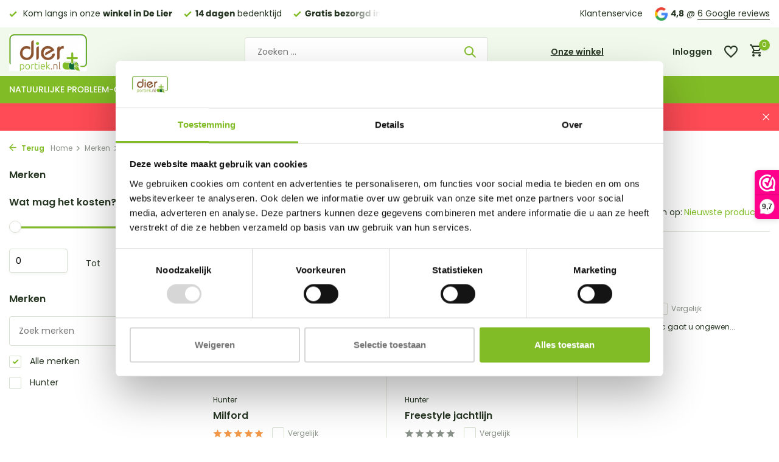

--- FILE ---
content_type: text/html;charset=utf-8
request_url: https://www.dierportiek.nl/brands/hunter/
body_size: 13568
content:
<!DOCTYPE html>
<html lang="nl">
  <head>
        <meta charset="utf-8"/>
<!-- [START] 'blocks/head.rain' -->
<!--

  (c) 2008-2026 Lightspeed Netherlands B.V.
  http://www.lightspeedhq.com
  Generated: 22-01-2026 @ 17:13:17

-->
<link rel="canonical" href="https://www.dierportiek.nl/brands/hunter/"/>
<link rel="alternate" href="https://www.dierportiek.nl/index.rss" type="application/rss+xml" title="Nieuwe producten"/>
<meta name="robots" content="noodp,noydir"/>
<meta name="google-site-verification" content="d_Dl5G4PGsgo45pj25c6LDtU7xis-R93hxTDlpSQ4nI"/>
<meta property="og:url" content="https://www.dierportiek.nl/brands/hunter/?source=facebook"/>
<meta property="og:site_name" content="dierportiek"/>
<meta property="og:title" content="Hunter"/>
<meta property="og:description" content="Dierportiek.nl is een webshop voor de echte dierenliefhebber. Natuurlijke producten zijn in onze webshop heel belangrijk, maar ook de gewone en meer bijzondere"/>
<script>
<!-- Global site tag (gtag.js) - Google Ads: 941772716 -->
<script async src="https://www.googletagmanager.com/gtag/js?id=AW-941772716"></script>
<script>
    window.dataLayer = window.dataLayer || [];
    function gtag(){dataLayer.push(arguments);}
    gtag('js', new Date());

    gtag('config', 'AW-941772716');
</script>

</script>
<script src="https://app.dmws.plus/shop-assets/73971/dmws-plus-loader.js?id=40a45faa5923d57890a1dd8f8d5a9e34"></script>
<script>
  window.dataLayer = window.dataLayer || [];
    function gtag(){dataLayer.push(arguments);}
    gtag('js', new Date());

    gtag('config', 'AW-941772716',
{'allow_enhanced_conversions':true});
</script>
<script src="https://www.googletagmanager.com/gtag/js?id=AW-941772716"></script>
<!--[if lt IE 9]>
<script src="https://cdn.webshopapp.com/assets/html5shiv.js?2025-02-20"></script>
<![endif]-->
<!-- [END] 'blocks/head.rain' -->
    <title>Hunter - dierportiek</title>
    <meta name="description" content="Dierportiek.nl is een webshop voor de echte dierenliefhebber. Natuurlijke producten zijn in onze webshop heel belangrijk, maar ook de gewone en meer bijzondere" />
    <meta name="keywords" content="Hunter, huisdierproducten, Frama, Puur, Pett, Animal Nature, Discus De Lier, Dierportiek, Scruffs" />
    <meta http-equiv="X-UA-Compatible" content="IE=edge">
    <meta name="viewport" content="width=device-width, initial-scale=1.0, maximum-scale=5.0, user-scalable=no">
    <meta name="apple-mobile-web-app-capable" content="yes">
    <meta name="apple-mobile-web-app-status-bar-style" content="black">

    <link rel="shortcut icon" href="https://cdn.webshopapp.com/shops/73971/themes/180381/assets/favicon.ico?20260106170710" type="image/x-icon" />
    <link rel="preconnect" href="https://fonts.gstatic.com" />
    <link rel="dns-prefetch" href="https://fonts.gstatic.com">
    <link rel="preconnect" href="https://fonts.googleapis.com">
		<link rel="dns-prefetch" href="https://fonts.googleapis.com">
		<link rel="preconnect" href="https://ajax.googleapis.com">
		<link rel="dns-prefetch" href="https://ajax.googleapis.com">
		<link rel="preconnect" href="https://cdn.webshopapp.com/">
		<link rel="dns-prefetch" href="https://cdn.webshopapp.com/">
    
                        <link rel="preload" href="https://fonts.googleapis.com/css2?family=Poppins:wght@300;400;600&family=Poppins:wght@600&display=swap" as="style" />
    <link rel="preload" href="https://cdn.webshopapp.com/shops/73971/themes/180381/assets/bootstrap-min.css?20260106170710" as="style" />
    <link rel="preload" href="https://cdn.webshopapp.com/shops/73971/themes/180381/assets/owl-carousel-min.css?20260106170710" as="style" />
    <link rel="preload" href="https://cdn.jsdelivr.net/npm/@fancyapps/ui/dist/fancybox.css" as="style" />
    <link rel="preload" href="https://cdn.webshopapp.com/assets/gui-2-0.css?2025-02-20" as="style" />
    <link rel="preload" href="https://cdn.webshopapp.com/assets/gui-responsive-2-0.css?2025-02-20" as="style" />
        	<link rel="preload" href="https://cdn.webshopapp.com/shops/73971/themes/180381/assets/icomoon-medium.ttf?20260106170710" as="font" crossorigin>
        <link rel="preload" href="https://cdn.webshopapp.com/shops/73971/themes/180381/assets/style.css?20260106170710" as="style" />
    <link rel="preload" href="https://cdn.webshopapp.com/shops/73971/themes/180381/assets/custom.css?20260106170710" as="style" />
    
    <script src="https://cdn.webshopapp.com/assets/jquery-1-9-1.js?2025-02-20"></script>
        <link rel="preload" href="https://cdn.webshopapp.com/shops/73971/themes/180381/assets/jquery-ui.js?20260106170710" as="script">    <link rel="preload" href="https://cdn.webshopapp.com/shops/73971/themes/180381/assets/bootstrap-min.js?20260106170710" as="script">
    <link rel="preload" href="https://cdn.webshopapp.com/assets/gui.js?2025-02-20" as="script">
    <link rel="preload" href="https://cdn.webshopapp.com/assets/gui-responsive-2-0.js?2025-02-20" as="script">
    <link rel="preload" href="https://cdn.webshopapp.com/shops/73971/themes/180381/assets/scripts.js?20260106170710" as="script">
    <link rel="preload" href="https://cdn.webshopapp.com/shops/73971/themes/180381/assets/global.js?20260106170710" as="script">
    
    <meta property="og:title" content="Hunter">
<meta property="og:type" content="website"> 
<meta property="og:site_name" content="dierportiek">
<meta property="og:url" content="https://www.dierportiek.nl/">
<meta property="og:image" content="https://cdn.webshopapp.com/shops/73971/themes/180381/assets/share-image.jpg?20260106170710">
<meta name="twitter:title" content="Hunter">
<meta name="twitter:description" content="Dierportiek.nl is een webshop voor de echte dierenliefhebber. Natuurlijke producten zijn in onze webshop heel belangrijk, maar ook de gewone en meer bijzondere">
<meta name="twitter:site" content="dierportiek">
<meta name="twitter:card" content="https://cdn.webshopapp.com/shops/73971/themes/180381/v/1477648/assets/logo.png?20220913124517">
<meta name="twitter:image" content="https://cdn.webshopapp.com/shops/73971/themes/180381/assets/share-image.jpg?20260106170710">
<script type="application/ld+json">
  [
        {
      "@context": "https://schema.org/",
      "@type": "BreadcrumbList",
      "itemListElement":
      [
        {
          "@type": "ListItem",
          "position": 1,
          "item": {
            "@id": "https://www.dierportiek.nl/",
            "name": "Home"
          }
        },
                {
          "@type": "ListItem",
          "position": 2,
          "item":	{
            "@id": "https://www.dierportiek.nl/brands/",
            "name": "Merken"
          }
        },                {
          "@type": "ListItem",
          "position": 3,
          "item":	{
            "@id": "https://www.dierportiek.nl/brands/hunter/",
            "name": "Hunter"
          }
        }              ]
    },
            {
      "@context": "https://schema.org/",
      "@type": "Organization",
      "url": "https://www.dierportiek.nl/",
      "name": "dierportiek",
      "legalName": "dierportiek",
      "description": "Dierportiek.nl is een webshop voor de echte dierenliefhebber. Natuurlijke producten zijn in onze webshop heel belangrijk, maar ook de gewone en meer bijzondere",
      "logo": "https://cdn.webshopapp.com/shops/73971/themes/180381/v/1477648/assets/logo.png?20220913124517",
      "image": "https://cdn.webshopapp.com/shops/73971/themes/180381/assets/share-image.jpg?20260106170710",
      "contactPoint": {
        "@type": "ContactPoint",
        "contactType": "Customer service",
        "telephone": ""
      },
      "address": {
        "@type": "PostalAddress",
        "streetAddress": "",
        "addressLocality": "",
        "postalCode": "",
        "addressCountry": "NL"
      }
          },
    { 
      "@context": "https://schema.org/", 
      "@type": "WebSite", 
      "url": "https://www.dierportiek.nl/", 
      "name": "dierportiek",
      "description": "Dierportiek.nl is een webshop voor de echte dierenliefhebber. Natuurlijke producten zijn in onze webshop heel belangrijk, maar ook de gewone en meer bijzondere",
      "author": [
        {
          "@type": "Organization",
          "url": "https://www.dmws.nl/",
          "name": "DMWS BV",
          "address": {
            "@type": "PostalAddress",
            "streetAddress": "Wilhelmina plein 25",
            "addressLocality": "Eindhoven",
            "addressRegion": "NB",
            "postalCode": "5611 HG",
            "addressCountry": "NL"
          }
        }
      ]
    }      ]
</script>    
    <link rel="stylesheet" href="https://fonts.googleapis.com/css2?family=Poppins:wght@300;400;600&family=Poppins:wght@600&display=swap" type="text/css">
    <link rel="stylesheet" href="https://cdn.webshopapp.com/shops/73971/themes/180381/assets/bootstrap-min.css?20260106170710" type="text/css">
    <link rel="stylesheet" href="https://cdn.webshopapp.com/shops/73971/themes/180381/assets/owl-carousel-min.css?20260106170710" type="text/css">
    <link rel="stylesheet" href="https://cdn.jsdelivr.net/npm/@fancyapps/ui/dist/fancybox.css" type="text/css">
    <link rel="stylesheet" href="https://cdn.webshopapp.com/assets/gui-2-0.css?2025-02-20" type="text/css">
    <link rel="stylesheet" href="https://cdn.webshopapp.com/assets/gui-responsive-2-0.css?2025-02-20" type="text/css">
    <link rel="stylesheet" href="https://cdn.webshopapp.com/shops/73971/themes/180381/assets/style.css?20260106170710" type="text/css">
    <link rel="stylesheet" href="https://cdn.webshopapp.com/shops/73971/themes/180381/assets/custom.css?20260106170710" type="text/css">
  </head>
  <body>
    <aside id="cart" class="sidebar d-flex cart palette-bg-white"><div class="heading d-none d-sm-block"><i class="icon-x close"></i><h3>Mijn winkelwagen</h3></div><div class="heading d-sm-none palette-bg-accent-light mobile"><i class="icon-x close"></i><h3>Mijn winkelwagen</h3></div><div class="filledCart d-none"><ul class="list-cart list-inline mb-0 scrollbar"></ul><div class="totals-wrap"><p data-cart="total">Totaal (<span class="length">0</span>) producten<span class="amount">€0,00</span></p><p data-cart="shipping" class="shipping d-none">Verzendkosten<span class="positive"><b>Gratis</b></span></p><p class="free-shipping">Shop nog voor <b class="amount">€35,00</b> en je bestelling wordt <b class="positive">Gratis</b> verzonden!</p><p class="total" data-cart="grand-total"><b>Totaalbedrag</b><span class="grey">Incl. btw</span><span><b>€0,00</b></span></p></div><div class="continue d-flex align-items-center"><a href="https://www.dierportiek.nl/cart/" class="button solid cta">Ja, ik wil dit bestellen</a></div></div><p class="emptyCart align-items-center">U heeft geen artikelen in uw winkelwagen...</p><div class="bottom d-none d-sm-block"><div class="payments d-flex justify-content-center flex-wrap dmws-payments"><div class="d-flex align-items-center justify-content-center"><img class="lazy" src="https://cdn.webshopapp.com/shops/73971/themes/180381/assets/lazy-preload.jpg?20260106170710" data-src="https://cdn.webshopapp.com/assets/icon-payment-ideal.png?2025-02-20" alt="iDEAL" height="16" width="37" /></div><div class="d-flex align-items-center justify-content-center"><img class="lazy" src="https://cdn.webshopapp.com/shops/73971/themes/180381/assets/lazy-preload.jpg?20260106170710" data-src="https://cdn.webshopapp.com/assets/icon-payment-pin.png?2025-02-20" alt="Pin" height="16" width="37" /></div><div class="d-flex align-items-center justify-content-center"><img class="lazy" src="https://cdn.webshopapp.com/shops/73971/themes/180381/assets/lazy-preload.jpg?20260106170710" data-src="https://cdn.webshopapp.com/assets/icon-payment-cash.png?2025-02-20" alt="Cash" height="16" width="37" /></div><div class="d-flex align-items-center justify-content-center"><img class="lazy" src="https://cdn.webshopapp.com/shops/73971/themes/180381/assets/lazy-preload.jpg?20260106170710" data-src="https://cdn.webshopapp.com/assets/icon-payment-mistercash.png?2025-02-20" alt="Bancontact" height="16" width="37" /></div><div class="d-flex align-items-center justify-content-center"><img class="lazy" src="https://cdn.webshopapp.com/shops/73971/themes/180381/assets/lazy-preload.jpg?20260106170710" data-src="https://cdn.webshopapp.com/assets/icon-payment-belfius.png?2025-02-20" alt="Belfius" height="16" width="37" /></div><div class="d-flex align-items-center justify-content-center"><img class="lazy" src="https://cdn.webshopapp.com/shops/73971/themes/180381/assets/lazy-preload.jpg?20260106170710" data-src="https://cdn.webshopapp.com/assets/icon-payment-kbc.png?2025-02-20" alt="KBC" height="16" width="37" /></div><div class="d-flex align-items-center justify-content-center"><img class="lazy" src="https://cdn.webshopapp.com/shops/73971/themes/180381/assets/lazy-preload.jpg?20260106170710" data-src="https://cdn.webshopapp.com/assets/icon-payment-giftcard.png?2025-02-20" alt="Gift card" height="16" width="37" /></div><div class="d-flex align-items-center justify-content-center"><img class="lazy" src="https://cdn.webshopapp.com/shops/73971/themes/180381/assets/lazy-preload.jpg?20260106170710" data-src="https://cdn.webshopapp.com/assets/icon-payment-visa.png?2025-02-20" alt="Visa" height="16" width="37" /></div><div class="d-flex align-items-center justify-content-center"><img class="lazy" src="https://cdn.webshopapp.com/shops/73971/themes/180381/assets/lazy-preload.jpg?20260106170710" data-src="https://cdn.webshopapp.com/assets/icon-payment-maestro.png?2025-02-20" alt="Maestro" height="16" width="37" /></div><div class="d-flex align-items-center justify-content-center"><img class="lazy" src="https://cdn.webshopapp.com/shops/73971/themes/180381/assets/lazy-preload.jpg?20260106170710" data-src="https://cdn.webshopapp.com/assets/icon-payment-mastercard.png?2025-02-20" alt="MasterCard" height="16" width="37" /></div><div class="d-flex align-items-center justify-content-center"><img class="lazy" src="https://cdn.webshopapp.com/shops/73971/themes/180381/assets/lazy-preload.jpg?20260106170710" data-src="https://cdn.webshopapp.com/assets/icon-payment-americanexpress.png?2025-02-20" alt="American Express" height="16" width="37" /></div></div></div></aside><header id="variant-1" class="d-none d-md-block sticky"><div class="topbar palette-bg-white"><div class="container"><div class="row align-items-center justify-content-between"><div class="col-6 col-lg-5 col-xl-6"><div class="usp" data-total="3"><div class="list"><div class="item"><i class="icon-check"></i><b>Gratis bezorgd in NL</b> vanaf €35 (BE €80,00)</div><div class="item"><i class="icon-check"></i> Kom langs in onze <b>winkel in De Lier</b></div><div class="item"><i class="icon-check"></i><b>14 dagen</b> bedenktijd</div></div></div></div><div class="col-6 col-lg-7 col-xl-6 d-flex justify-content-end right"><div><a href="/service">Klantenservice</a></div><div class="review-widget"><img class="lazy" src="https://cdn.webshopapp.com/shops/73971/themes/180381/assets/lazy-preload.jpg?20260106170710" data-src="https://cdn.webshopapp.com/shops/73971/themes/180381/assets/review-widget.png?20251117134804" alt="Review Logo" height="22" width="22" /><b>4,8</b><span class="d-none d-lg-inline"> @ <a href="https://tinyurl.com/4jk6m6vk" target="_blank">6 Google reviews</a></span></div></div></div></div></div><div class="sticky"><div class="overlay palette-bg-white"></div><div class="mainbar palette-bg-light"><div class="container"><div class="row align-items-center justify-content-between"><div class="col-12 d-flex align-items-center justify-content-between"><a href="https://www.dierportiek.nl/" title="dierportiek.nl  Natuurlijke huisdierproducten en meer!" class="logo nf"><img src="https://cdn.webshopapp.com/shops/73971/themes/180381/v/1477648/assets/logo.png?20220913124517" alt="dierportiek.nl  Natuurlijke huisdierproducten en meer!" width="180" height="61" /></a><ul class="d-none d-md-block list-inline mb-0 navigation"></ul><form action="https://www.dierportiek.nl/search/" method="get" role="search" class="formSearch search-form default"><input type="text" name="q" autocomplete="off" value="" aria-label="Zoeken" placeholder="Zoeken ..." /><i class="icon-x"></i><button type="submit" class="search-btn" title="Zoeken"><i class="icon-search"></i></button><div class="search-results palette-bg-white"><div class="heading">Zoekresultaten voor '<span></span>'</div><ul class="list-inline list-results"></ul><ul class="list-inline list-products"></ul><a href="#" class="all">Bekijk alle resultaten</a></div></form><a href="/service" class="link">Onze winkel</a><div class="wrap-cart d-flex align-items-center"><div class="drop-down with-overlay account login"><div class="current"><a href="https://www.dierportiek.nl/account/login/" aria-label="Mijn account" class="nf"><span class="d-lg-none"><i class="icon-account"></i></span><span class="d-none d-lg-block">Inloggen</span></a></div><div class="drop shadow d-none d-md-block"><ul class="list-inline mb-0"><li><i class="icon-check"></i> Betalingsproces sneller doorlopen</li><li><i class="icon-check"></i> Meerdere adressen opslaan</li><li><i class="icon-check"></i> Bestellingen bekijken en volgen en meer.</li></ul><div class="d-flex align-items-center justify-content-between"><a href="https://www.dierportiek.nl/account/login/" class="button">Inloggen</a><span>Nieuw? <a href="https://www.dierportiek.nl/account/register/">Account aanmaken</a></span></div></div></div><div class="drop-down with-overlay account wishlist"><div class="current"><a href="https://www.dierportiek.nl/account/login/" aria-label="Verlanglijst" class="nf"><span class="fs0">Verlanglijst</span><i class="icon-wishlist"></i></a></div><div class="drop shadow d-none d-md-block"><h4>Geen producten op verlanglijst...</h4><p>Log in en voeg producten toe door op het <i class="icon-wishlist"></i> icoon te klikken.</p><div class="d-flex align-items-center justify-content-between"><a href="https://www.dierportiek.nl/account/login/" class="button">Inloggen</a><span>Nieuw? <a href="https://www.dierportiek.nl/account/register/">Account aanmaken</a></span></div></div></div><a href="https://www.dierportiek.nl/cart/" class="pos-r cart nf"><i class="icon-cart"></i><span class="count">0</span></a></div></div></div></div></div><div class="menubar palette-bg-accent-light"><div class="container"><div class="row"><div class="col-12"><div class="menu d-none d-md-flex align-items-center default default mega "><ul class="list-inline mb-0"><li class="list-inline-item has-sub"><a href="https://www.dierportiek.nl/natuurlijke-probleem-oplossers/">Natuurlijke probleem-oplossers</a><ul class="sub palette-bg-dark"><li class=""><a href="https://www.dierportiek.nl/natuurlijke-probleem-oplossers/puur-homeopatische-diergeneesmiddelen/">Puur Homeopatische diergeneesmiddelen</a></li><li class=""><a href="https://www.dierportiek.nl/natuurlijke-probleem-oplossers/frama-natuurlijke-kruidensupplementen/">Frama Natuurlijke kruidensupplementen</a></li><li class=""><a href="https://www.dierportiek.nl/natuurlijke-probleem-oplossers/animal-nature-100-natuurlijke-shampoos/">Animal Nature 100% natuurlijke shampoos</a></li><li class=""><a href="https://www.dierportiek.nl/natuurlijke-probleem-oplossers/grizzly-zalmolie/">Grizzly Zalmolie</a></li></ul></li><li class="list-inline-item has-sub"><a href="https://www.dierportiek.nl/apotheek/">Apotheek</a><ul class="sub palette-bg-dark"><li class=""><a href="https://www.dierportiek.nl/apotheek/hond/">Hond</a></li><li class=""><a href="https://www.dierportiek.nl/apotheek/kat/">Kat</a></li><li class=""><a href="https://www.dierportiek.nl/apotheek/knaagdier/">Knaagdier</a></li><li class=""><a href="https://www.dierportiek.nl/apotheek/vogel/">Vogel</a></li></ul></li><li class="list-inline-item has-sub"><a href="https://www.dierportiek.nl/hond/">Hond</a><ul class="sub palette-bg-dark"><li class="has-children"><a href="https://www.dierportiek.nl/hond/manden-kussens-en-benches/">Manden, kussens en Benches</a><ul class="subsub palette-bg-dark"><li><a href="https://www.dierportiek.nl/hond/manden-kussens-en-benches/orthopedische-kussens-manden/">Orthopedische kussens/manden</a></li><li><a href="https://www.dierportiek.nl/hond/manden-kussens-en-benches/benches/">Benches</a></li></ul></li><li class=""><a href="https://www.dierportiek.nl/hond/drink-voerbakken-en-toebehoren/">Drink, voerbakken en toebehoren</a></li><li class=""><a href="https://www.dierportiek.nl/hond/training-en-gedrag/">Training en gedrag</a></li><li class="has-children"><a href="https://www.dierportiek.nl/hond/speelgoed/">Speelgoed</a><ul class="subsub palette-bg-dark"><li><a href="https://www.dierportiek.nl/hond/speelgoed/brain-games/">Brain Games</a></li></ul></li><li class="has-children"><a href="https://www.dierportiek.nl/hond/riemen-tuigen/">Riemen/tuigen</a><ul class="subsub palette-bg-dark"><li><a href="https://www.dierportiek.nl/hond/riemen-tuigen/veilig-in-het-donker/">Veilig in het donker</a></li></ul></li><li class="has-children"><a href="https://www.dierportiek.nl/hond/kleding/">Kleding</a><ul class="subsub palette-bg-dark"><li><a href="https://www.dierportiek.nl/hond/kleding/winterkleding/">Winterkleding</a></li><li><a href="https://www.dierportiek.nl/hond/kleding/regenkleding/">Regenkleding</a></li></ul></li><li class=""><a href="https://www.dierportiek.nl/hond/verzorgingsproducten/">Verzorgingsproducten</a></li><li class=""><a href="https://www.dierportiek.nl/hond/poepzakjes-toebehoren-en-accecoires/">Poepzakjes/toebehoren en accecoires</a></li><li class="has-children"><a href="https://www.dierportiek.nl/hond/snacks/">Snacks</a><ul class="subsub palette-bg-dark"><li><a href="https://www.dierportiek.nl/hond/snacks/duurzaam-en-sterk-kauwmateriaal/">Duurzaam en sterk kauwmateriaal</a></li><li><a href="https://www.dierportiek.nl/hond/snacks/100-natuurlijke-snacks/">100% natuurlijke snacks</a></li><li><a href="https://www.dierportiek.nl/hond/snacks/carnibest-snacks/">Carnibest snacks</a></li><li><a href="https://www.dierportiek.nl/hond/snacks/braaaf-kauwsnacks/">Braaaf kauwsnacks</a></li><li class="more"><a href="https://www.dierportiek.nl/hond/snacks/">Toon meer</a></li></ul></li><li class="has-children"><a href="https://www.dierportiek.nl/hond/hond-op-reis/">Hond op reis</a><ul class="subsub palette-bg-dark"><li><a href="https://www.dierportiek.nl/hond/hond-op-reis/auto-bescherming/">Auto bescherming</a></li></ul></li><li class="has-children"><a href="https://www.dierportiek.nl/hond/kwaliteitsvoer/">Kwaliteitsvoer</a><ul class="subsub palette-bg-dark"><li><a href="https://www.dierportiek.nl/hond/kwaliteitsvoer/carnibest/">Carnibest</a></li><li><a href="https://www.dierportiek.nl/hond/kwaliteitsvoer/private-label-vers-vleesvoeding/">Private label vers vleesvoeding</a></li><li><a href="https://www.dierportiek.nl/hond/kwaliteitsvoer/healthy-dog/">Healthy Dog</a></li><li><a href="https://www.dierportiek.nl/hond/kwaliteitsvoer/almo-alternative/">Almo Alternative</a></li><li class="more"><a href="https://www.dierportiek.nl/hond/kwaliteitsvoer/">Toon meer</a></li></ul></li><li class="has-children"><a href="https://www.dierportiek.nl/hond/cadeau-artikelen-gadgets/">Cadeau-artikelen / gadgets</a><ul class="subsub palette-bg-dark"><li><a href="https://www.dierportiek.nl/hond/cadeau-artikelen-gadgets/rashonden-notitie-bloks/">Rashonden notitie-bloks</a></li></ul></li><li class=""><a href="https://www.dierportiek.nl/hond/zomer/">Zomer</a></li><li class=""><a href="https://www.dierportiek.nl/hond/puppy-fokkers/">Puppy / Fokkers</a></li><li class=""><a href="https://www.dierportiek.nl/hond/overlijden/">Overlijden</a></li></ul></li><li class="list-inline-item has-sub"><a href="https://www.dierportiek.nl/kat/">Kat</a><ul class="sub palette-bg-dark"><li class=""><a href="https://www.dierportiek.nl/kat/mandjes/">Mandjes</a></li><li class=""><a href="https://www.dierportiek.nl/kat/voer-drinkbakken-en-toebehoren/">Voer, drinkbakken en toebehoren</a></li><li class=""><a href="https://www.dierportiek.nl/kat/krabpalen/">Krabpalen</a></li><li class=""><a href="https://www.dierportiek.nl/kat/speelgoed/">Speelgoed</a></li><li class=""><a href="https://www.dierportiek.nl/kat/snoepjes/">Snoepjes</a></li><li class=""><a href="https://www.dierportiek.nl/kat/kattenluiken/">Kattenluiken</a></li><li class=""><a href="https://www.dierportiek.nl/kat/verzorgingsproducten/">Verzorgingsproducten</a></li><li class=""><a href="https://www.dierportiek.nl/kat/kattenbakken-kattenbakvullingen-en-toebehoren/">Kattenbakken, kattenbakvullingen en toebehoren</a></li><li class=""><a href="https://www.dierportiek.nl/kat/kat-op-reis/">Kat op reis</a></li><li class=""><a href="https://www.dierportiek.nl/kat/kwaliteitsvoer/">Kwaliteitsvoer</a></li><li class=""><a href="https://www.dierportiek.nl/kat/cadeau-artikelen-gadgets/">cadeau-artikelen / gadgets</a></li><li class=""><a href="https://www.dierportiek.nl/kat/overlijden/">Overlijden</a></li></ul></li><li class="list-inline-item has-sub"><a href="https://www.dierportiek.nl/knaagdier/">Knaagdier</a><ul class="sub palette-bg-dark"><li class=""><a href="https://www.dierportiek.nl/knaagdier/voer/">Voer</a></li><li class=""><a href="https://www.dierportiek.nl/knaagdier/verblijven/">Verblijven</a></li><li class=""><a href="https://www.dierportiek.nl/knaagdier/bodembedekkers/">Bodembedekkers</a></li><li class=""><a href="https://www.dierportiek.nl/knaagdier/accecoires-speelgoed/">accecoires / speelgoed</a></li><li class=""><a href="https://www.dierportiek.nl/knaagdier/knaagdier-op-reis/">Knaagdier op reis</a></li><li class=""><a href="https://www.dierportiek.nl/knaagdier/snacks/">Snacks</a></li><li class=""><a href="https://www.dierportiek.nl/knaagdier/overlijden/">Overlijden</a></li></ul></li><li class="list-inline-item has-sub"><a href="https://www.dierportiek.nl/vogel/">Vogel</a><ul class="sub palette-bg-dark"><li class=""><a href="https://www.dierportiek.nl/vogel/voer/">Voer</a></li><li class=""><a href="https://www.dierportiek.nl/vogel/kooien/">Kooien</a></li><li class=""><a href="https://www.dierportiek.nl/vogel/speelgoed/">Speelgoed</a></li><li class=""><a href="https://www.dierportiek.nl/vogel/bodembedekkers/">Bodembedekkers</a></li><li class=""><a href="https://www.dierportiek.nl/vogel/accessoires/">Accessoires</a></li><li class=""><a href="https://www.dierportiek.nl/vogel/overlijden/">Overlijden</a></li></ul></li><li class="list-inline-item"><a href="https://www.dierportiek.nl/opruiming-outlet/">Opruiming / Outlet</a></li><li class="list-inline-item"><a href="https://www.dierportiek.nl/acties/">Actie&#039;s</a></li><li class="list-inline-item"><a href="https://www.dierportiek.nl/buitenvogels/">Buitenvogels</a></li></ul></div></div></div></div></div></div><div class="spacetop"></div><div class="announcement hide"><div class="container"><div class="row"><div class="col-12 d-flex align-items-center justify-content-center pos-r"><p class="mb-0">Bestel op tijd!  Door slecht weer kunnen pakketten vertraging oplopen.</p><i class="icon-x"></i></div></div></div></div></header><header id="mobile-variant-4" class="d-md-none mobile-header sticky"><div class="overlay palette-bg-white"></div><div class="top shadow palette-bg-white"><div class="container"><div class="row"><div class="col-12 d-flex align-items-center justify-content-between"><div class="d-md-none mobile-menu"><i class="icon-menu"></i><div class="menu-wrapper"><div class="d-flex align-items-center justify-content-between heading palette-bg-accent-light"><span>Menu</span><i class="icon-x"></i></div><ul class="list-inline mb-0 palette-bg-white"><li class="link"><a href="/service">Onze winkel</a></li><li class="categories images"><a href="https://www.dierportiek.nl/catalog/" data-title="categorieën">Categorieën</a><div class="back">Terug naar <span></span></div><ul><li class="has-sub img"><a href="https://www.dierportiek.nl/natuurlijke-probleem-oplossers/" class="nf" data-title="natuurlijke probleem-oplossers"><img src="https://cdn.webshopapp.com/shops/73971/files/412066327/30x40x3/image.jpg" alt="Natuurlijke probleem-oplossers" height="40" width="30" />Natuurlijke probleem-oplossers<i class="icon-chevron-down"></i></a><ul class="sub"><li class=""><a href="https://www.dierportiek.nl/natuurlijke-probleem-oplossers/puur-homeopatische-diergeneesmiddelen/" data-title="puur homeopatische diergeneesmiddelen">Puur Homeopatische diergeneesmiddelen</a></li><li class=""><a href="https://www.dierportiek.nl/natuurlijke-probleem-oplossers/frama-natuurlijke-kruidensupplementen/" data-title="frama natuurlijke kruidensupplementen">Frama Natuurlijke kruidensupplementen</a></li><li class=""><a href="https://www.dierportiek.nl/natuurlijke-probleem-oplossers/animal-nature-100-natuurlijke-shampoos/" data-title="animal nature 100% natuurlijke shampoos">Animal Nature 100% natuurlijke shampoos</a></li><li class=""><a href="https://www.dierportiek.nl/natuurlijke-probleem-oplossers/grizzly-zalmolie/" data-title="grizzly zalmolie">Grizzly Zalmolie</a></li></ul></li><li class="has-sub img"><a href="https://www.dierportiek.nl/apotheek/" class="nf" data-title="apotheek"><img src="https://cdn.webshopapp.com/shops/73971/files/412069519/30x40x3/image.jpg" alt="Apotheek" height="40" width="30" />Apotheek<i class="icon-chevron-down"></i></a><ul class="sub"><li class=""><a href="https://www.dierportiek.nl/apotheek/hond/" data-title="hond">Hond</a></li><li class=""><a href="https://www.dierportiek.nl/apotheek/kat/" data-title="kat">Kat</a></li><li class=""><a href="https://www.dierportiek.nl/apotheek/knaagdier/" data-title="knaagdier">Knaagdier</a></li><li class=""><a href="https://www.dierportiek.nl/apotheek/vogel/" data-title="vogel">Vogel</a></li></ul></li><li class="has-sub img"><a href="https://www.dierportiek.nl/hond/" class="nf" data-title="hond"><img src="https://cdn.webshopapp.com/shops/73971/files/412046975/30x40x3/image.jpg" alt="Hond" height="40" width="30" />Hond<i class="icon-chevron-down"></i></a><ul class="sub"><li class="has-children"><a href="https://www.dierportiek.nl/hond/manden-kussens-en-benches/" data-title="manden, kussens en benches">Manden, kussens en Benches<i class="icon-chevron-down"></i></a><ul class="sub"><li><a href="https://www.dierportiek.nl/hond/manden-kussens-en-benches/orthopedische-kussens-manden/" data-title="orthopedische kussens/manden">Orthopedische kussens/manden</a></li><li><a href="https://www.dierportiek.nl/hond/manden-kussens-en-benches/benches/" data-title="benches">Benches</a></li></ul></li><li class=""><a href="https://www.dierportiek.nl/hond/drink-voerbakken-en-toebehoren/" data-title="drink, voerbakken en toebehoren">Drink, voerbakken en toebehoren</a></li><li class=""><a href="https://www.dierportiek.nl/hond/training-en-gedrag/" data-title="training en gedrag">Training en gedrag</a></li><li class="has-children"><a href="https://www.dierportiek.nl/hond/speelgoed/" data-title="speelgoed">Speelgoed<i class="icon-chevron-down"></i></a><ul class="sub"><li><a href="https://www.dierportiek.nl/hond/speelgoed/brain-games/" data-title="brain games">Brain Games</a></li></ul></li><li class="has-children"><a href="https://www.dierportiek.nl/hond/riemen-tuigen/" data-title="riemen/tuigen">Riemen/tuigen<i class="icon-chevron-down"></i></a><ul class="sub"><li><a href="https://www.dierportiek.nl/hond/riemen-tuigen/veilig-in-het-donker/" data-title="veilig in het donker">Veilig in het donker</a></li></ul></li><li class="has-children"><a href="https://www.dierportiek.nl/hond/kleding/" data-title="kleding">Kleding<i class="icon-chevron-down"></i></a><ul class="sub"><li><a href="https://www.dierportiek.nl/hond/kleding/winterkleding/" data-title="winterkleding">Winterkleding</a></li><li><a href="https://www.dierportiek.nl/hond/kleding/regenkleding/" data-title="regenkleding">Regenkleding</a></li></ul></li><li class=""><a href="https://www.dierportiek.nl/hond/verzorgingsproducten/" data-title="verzorgingsproducten">Verzorgingsproducten</a></li><li class=""><a href="https://www.dierportiek.nl/hond/poepzakjes-toebehoren-en-accecoires/" data-title="poepzakjes/toebehoren en accecoires">Poepzakjes/toebehoren en accecoires</a></li><li class="has-children"><a href="https://www.dierportiek.nl/hond/snacks/" data-title="snacks">Snacks<i class="icon-chevron-down"></i></a><ul class="sub"><li><a href="https://www.dierportiek.nl/hond/snacks/duurzaam-en-sterk-kauwmateriaal/" data-title="duurzaam en sterk kauwmateriaal">Duurzaam en sterk kauwmateriaal</a></li><li><a href="https://www.dierportiek.nl/hond/snacks/100-natuurlijke-snacks/" data-title="100% natuurlijke snacks">100% natuurlijke snacks</a></li><li><a href="https://www.dierportiek.nl/hond/snacks/carnibest-snacks/" data-title="carnibest snacks">Carnibest snacks</a></li><li><a href="https://www.dierportiek.nl/hond/snacks/braaaf-kauwsnacks/" data-title="braaaf kauwsnacks">Braaaf kauwsnacks</a></li><li><a href="https://www.dierportiek.nl/hond/snacks/veggie/" data-title="veggie">Veggie</a></li></ul></li><li class="has-children"><a href="https://www.dierportiek.nl/hond/hond-op-reis/" data-title="hond op reis">Hond op reis<i class="icon-chevron-down"></i></a><ul class="sub"><li><a href="https://www.dierportiek.nl/hond/hond-op-reis/auto-bescherming/" data-title="auto bescherming">Auto bescherming</a></li></ul></li><li class="has-children"><a href="https://www.dierportiek.nl/hond/kwaliteitsvoer/" data-title="kwaliteitsvoer">Kwaliteitsvoer<i class="icon-chevron-down"></i></a><ul class="sub"><li><a href="https://www.dierportiek.nl/hond/kwaliteitsvoer/carnibest/" data-title="carnibest">Carnibest</a></li><li><a href="https://www.dierportiek.nl/hond/kwaliteitsvoer/private-label-vers-vleesvoeding/" data-title="private label vers vleesvoeding">Private label vers vleesvoeding</a></li><li><a href="https://www.dierportiek.nl/hond/kwaliteitsvoer/healthy-dog/" data-title="healthy dog">Healthy Dog</a></li><li><a href="https://www.dierportiek.nl/hond/kwaliteitsvoer/almo-alternative/" data-title="almo alternative">Almo Alternative</a></li><li><a href="https://www.dierportiek.nl/hond/kwaliteitsvoer/total-bite/" data-title="total bite">Total Bite</a></li><li><a href="https://www.dierportiek.nl/hond/kwaliteitsvoer/henne-kronch/" data-title="henne kronch">Henne Kronch</a></li><li><a href="https://www.dierportiek.nl/hond/kwaliteitsvoer/dogr/" data-title="dogr">DOGR</a></li><li><a href="https://www.dierportiek.nl/hond/kwaliteitsvoer/farm-food/" data-title="farm food">Farm Food</a></li></ul></li><li class="has-children"><a href="https://www.dierportiek.nl/hond/cadeau-artikelen-gadgets/" data-title="cadeau-artikelen / gadgets">Cadeau-artikelen / gadgets<i class="icon-chevron-down"></i></a><ul class="sub"><li><a href="https://www.dierportiek.nl/hond/cadeau-artikelen-gadgets/rashonden-notitie-bloks/" data-title="rashonden notitie-bloks">Rashonden notitie-bloks</a></li></ul></li><li class=""><a href="https://www.dierportiek.nl/hond/zomer/" data-title="zomer">Zomer</a></li><li class=""><a href="https://www.dierportiek.nl/hond/puppy-fokkers/" data-title="puppy / fokkers">Puppy / Fokkers</a></li><li class=""><a href="https://www.dierportiek.nl/hond/overlijden/" data-title="overlijden">Overlijden</a></li></ul></li><li class="has-sub img"><a href="https://www.dierportiek.nl/kat/" class="nf" data-title="kat"><img src="https://cdn.webshopapp.com/shops/73971/files/412047048/30x40x3/image.jpg" alt="Kat" height="40" width="30" />Kat<i class="icon-chevron-down"></i></a><ul class="sub"><li class=""><a href="https://www.dierportiek.nl/kat/mandjes/" data-title="mandjes">Mandjes</a></li><li class=""><a href="https://www.dierportiek.nl/kat/voer-drinkbakken-en-toebehoren/" data-title="voer, drinkbakken en toebehoren">Voer, drinkbakken en toebehoren</a></li><li class=""><a href="https://www.dierportiek.nl/kat/krabpalen/" data-title="krabpalen">Krabpalen</a></li><li class=""><a href="https://www.dierportiek.nl/kat/speelgoed/" data-title="speelgoed">Speelgoed</a></li><li class=""><a href="https://www.dierportiek.nl/kat/snoepjes/" data-title="snoepjes">Snoepjes</a></li><li class=""><a href="https://www.dierportiek.nl/kat/kattenluiken/" data-title="kattenluiken">Kattenluiken</a></li><li class=""><a href="https://www.dierportiek.nl/kat/verzorgingsproducten/" data-title="verzorgingsproducten">Verzorgingsproducten</a></li><li class=""><a href="https://www.dierportiek.nl/kat/kattenbakken-kattenbakvullingen-en-toebehoren/" data-title="kattenbakken, kattenbakvullingen en toebehoren">Kattenbakken, kattenbakvullingen en toebehoren</a></li><li class=""><a href="https://www.dierportiek.nl/kat/kat-op-reis/" data-title="kat op reis">Kat op reis</a></li><li class=""><a href="https://www.dierportiek.nl/kat/kwaliteitsvoer/" data-title="kwaliteitsvoer">Kwaliteitsvoer</a></li><li class=""><a href="https://www.dierportiek.nl/kat/cadeau-artikelen-gadgets/" data-title="cadeau-artikelen / gadgets">cadeau-artikelen / gadgets</a></li><li class=""><a href="https://www.dierportiek.nl/kat/overlijden/" data-title="overlijden">Overlijden</a></li></ul></li><li class="has-sub img"><a href="https://www.dierportiek.nl/knaagdier/" class="nf" data-title="knaagdier"><img src="https://cdn.webshopapp.com/shops/73971/files/412047095/30x40x3/image.jpg" alt="Knaagdier" height="40" width="30" />Knaagdier<i class="icon-chevron-down"></i></a><ul class="sub"><li class=""><a href="https://www.dierportiek.nl/knaagdier/voer/" data-title="voer">Voer</a></li><li class=""><a href="https://www.dierportiek.nl/knaagdier/verblijven/" data-title="verblijven">Verblijven</a></li><li class=""><a href="https://www.dierportiek.nl/knaagdier/bodembedekkers/" data-title="bodembedekkers">Bodembedekkers</a></li><li class=""><a href="https://www.dierportiek.nl/knaagdier/accecoires-speelgoed/" data-title="accecoires / speelgoed">accecoires / speelgoed</a></li><li class=""><a href="https://www.dierportiek.nl/knaagdier/knaagdier-op-reis/" data-title="knaagdier op reis">Knaagdier op reis</a></li><li class=""><a href="https://www.dierportiek.nl/knaagdier/snacks/" data-title="snacks">Snacks</a></li><li class=""><a href="https://www.dierportiek.nl/knaagdier/overlijden/" data-title="overlijden">Overlijden</a></li></ul></li><li class="has-sub img"><a href="https://www.dierportiek.nl/vogel/" class="nf" data-title="vogel"><img src="https://cdn.webshopapp.com/shops/73971/files/412066476/30x40x3/image.jpg" alt="Vogel" height="40" width="30" />Vogel<i class="icon-chevron-down"></i></a><ul class="sub"><li class=""><a href="https://www.dierportiek.nl/vogel/voer/" data-title="voer">Voer</a></li><li class=""><a href="https://www.dierportiek.nl/vogel/kooien/" data-title="kooien">Kooien</a></li><li class=""><a href="https://www.dierportiek.nl/vogel/speelgoed/" data-title="speelgoed">Speelgoed</a></li><li class=""><a href="https://www.dierportiek.nl/vogel/bodembedekkers/" data-title="bodembedekkers">Bodembedekkers</a></li><li class=""><a href="https://www.dierportiek.nl/vogel/accessoires/" data-title="accessoires">Accessoires</a></li><li class=""><a href="https://www.dierportiek.nl/vogel/overlijden/" data-title="overlijden">Overlijden</a></li></ul></li><li class="img"><a href="https://www.dierportiek.nl/opruiming-outlet/" class="nf" data-title="opruiming / outlet"><img src="https://cdn.webshopapp.com/shops/73971/files/412066566/30x40x3/image.jpg" alt="Opruiming / Outlet" height="40" width="30" />Opruiming / Outlet</a></li><li class="img"><a href="https://www.dierportiek.nl/acties/" class="nf" data-title="actie&#039;s"><img src="https://cdn.webshopapp.com/shops/73971/files/412066659/30x40x3/image.jpg" alt="Actie&#039;s" height="40" width="30" />Actie&#039;s</a></li><li class="img"><a href="https://www.dierportiek.nl/buitenvogels/" class="nf" data-title="buitenvogels"><img src="https://cdn.webshopapp.com/shops/73971/files/412066759/30x40x3/image.jpg" alt="Buitenvogels" height="40" width="30" />Buitenvogels</a></li></ul></li></ul></div></div><a href="https://www.dierportiek.nl/" title="dierportiek.nl  Natuurlijke huisdierproducten en meer!" class="logo nf"><img src="https://cdn.webshopapp.com/shops/73971/themes/180381/v/1477648/assets/logo.png?20220913124517" alt="dierportiek.nl  Natuurlijke huisdierproducten en meer!" width="180" height="61" /></a><div class="wrap-cart d-flex align-items-center"><div class="drop-down with-overlay account login"><div class="current"><a href="https://www.dierportiek.nl/account/login/" aria-label="Mijn account" class="nf"><span class="d-lg-none"><i class="icon-account"></i></span><span class="d-none d-lg-block">Inloggen</span></a></div><div class="drop shadow d-none d-md-block"><ul class="list-inline mb-0"><li><i class="icon-check"></i> Betalingsproces sneller doorlopen</li><li><i class="icon-check"></i> Meerdere adressen opslaan</li><li><i class="icon-check"></i> Bestellingen bekijken en volgen en meer.</li></ul><div class="d-flex align-items-center justify-content-between"><a href="https://www.dierportiek.nl/account/login/" class="button">Inloggen</a><span>Nieuw? <a href="https://www.dierportiek.nl/account/register/">Account aanmaken</a></span></div></div></div><div class="drop-down with-overlay account wishlist"><div class="current"><a href="https://www.dierportiek.nl/account/login/" aria-label="Verlanglijst" class="nf"><span class="fs0">Verlanglijst</span><i class="icon-wishlist"></i></a></div><div class="drop shadow d-none d-md-block"><h4>Geen producten op verlanglijst...</h4><p>Log in en voeg producten toe door op het <i class="icon-wishlist"></i> icoon te klikken.</p><div class="d-flex align-items-center justify-content-between"><a href="https://www.dierportiek.nl/account/login/" class="button">Inloggen</a><span>Nieuw? <a href="https://www.dierportiek.nl/account/register/">Account aanmaken</a></span></div></div></div><a href="https://www.dierportiek.nl/cart/" class="pos-r cart nf"><i class="icon-cart"></i><span class="count">0</span></a></div></div></div></div></div><div class="sub palette-bg-white shadow"><div class="container"><div class="row align-items-center justify-content-between"><div class="col-12"><div class="search-m big"></div><div class="usp" data-total="3"><div class="list"><div class="item"><i class="icon-check"></i><b>Gratis bezorgd in NL</b> vanaf €35 (BE €80,00)</div><div class="item"><i class="icon-check"></i> Kom langs in onze <b>winkel in De Lier</b></div><div class="item"><i class="icon-check"></i><b>14 dagen</b> bedenktijd</div></div></div></div></div></div></div><div class="announcement hide"><div class="container"><div class="row"><div class="col-12 d-flex align-items-center justify-content-center pos-r"><p class="mb-0">Bestel op tijd!  Door slecht weer kunnen pakketten vertraging oplopen.</p><i class="icon-x"></i></div></div></div></div></header><nav class="breadcrumbs"><div class="container"><div class="row"><div class="col-12"><ol class="d-flex align-items-center flex-wrap"><li class="accent"><a href="javascript: history.go(-1)"><i class="icon-arrow"></i> Terug</a></li><li class="item icon"><a href="https://www.dierportiek.nl/">Home <i class="icon-chevron-down"></i></a></li><li class="item icon"><a href="https://www.dierportiek.nl/brands/">Merken <i class="icon-chevron-down"></i></a></li><li class="item">Hunter</li></ol></div></div></div></nav><article id="collection"><div class="container"><div class="row"><div class="d-lg-block col-12 col-lg-3"><div class="filter-wrap"><form action="https://www.dierportiek.nl/brands/hunter/" method="get" id="filter_form" class=" more-top"><input type="hidden" name="mode" value="grid" id="filter_form_mode" /><input type="hidden" name="limit" value="24" id="filter_form_limit" /><input type="hidden" name="sort" value="newest" id="filter_form_sort" /><input type="hidden" name="max" value="50" id="filter_form_max" /><input type="hidden" name="min" value="0" id="filter_form_min" /><div class="d-flex align-items-center justify-content-between d-lg-none heading palette-bg-accent-light"><span>Filters</span><i class="icon-x"></i></div><div id="dmws-filter"><div class="filter categories" data-limit="3"><h4>Merken <i class="icon-chevron-down"></i></h4><div><ul></ul></div></div><div class="filter price"><h4>Wat mag het kosten? <i class="icon-chevron-down"></i></h4><div class="ui-slider-a"><div class="manual d-flex align-items-center justify-content-between"><label for="min">Minimale<input type="number" id="min" name="min" value="0" min="0"></label><span>Tot </span><label for="max">Maximum<input type="text" id="max" name="max" value="50" max="50"></label></div></div></div><div class="filter brand" data-filter="Merken"><h4>Merken <i class="icon-chevron-down"></i></h4><div><div class="brands-search" data-url="https://www.dierportiek.nl/brands/hunter/"><i class="icon-search"></i><input type="text" placeholder="Zoek merken" class="exclude"><div class="results scrollbar"><ul></ul></div></div><ul><li class="allBrands"><label for="filter_0"><input type="radio" id="filter_0" name="brand" value="0" checked><span class="checkbox"></span><i class="icon-check"></i> Alle merken</label></li><li class=""><label for="filter_508646"><input type="radio" id="filter_508646" name="brand" value="508646" ><span class="checkbox"></span><i class="icon-check"></i> Hunter</label></li></ul></div></div></div></form></div></div><div class="col-12 col-lg-9"><div class="content-wrap"><h1 class="h1">Hunter</h1><div class="results-actions d-flex align-items-center justify-content-between"><div class="d-lg-none showFilter"><div class="button cta solid d-flex align-items-center"><i class="icon-lines"></i> Filter</div></div><div class="results">6 producten</div><div class="actions d-flex align-items-center"><a href="https://www.dierportiek.nl/brands/hunter/?mode=list" class="mode list" aria-label="List"><i class="icon-list"></i></a><form action="https://www.dierportiek.nl/brands/hunter/" method="get" class="form-sort d-flex" id="sort_form"><div class="limit d-flex align-items-center"><label for="limit">Toon:</label><select id="limit" name="limit"><option value="12">12</option><option value="24" selected="selected">24</option><option value="36">36</option><option value="72">72</option></select></div><div class="sort d-flex align-items-center"><label for="sort">Sorteren op:</label><select id="sortselect" name="sort"><option value="sort-by" selected disabled>Sorteren op</option><option value="popular">Meest bekeken</option><option value="newest" selected="selected">Nieuwste producten</option><option value="lowest">Laagste prijs</option><option value="highest">Hoogste prijs</option><option value="asc">Naam oplopend</option><option value="desc">Naam aflopend</option></select></div></form></div></div></div><div class="products-wrap"><div class="row products"><div class="product col-6 col-md-4 variant-1" data-url="https://www.dierportiek.nl/hunter-milford.html"><div class="wrap d-flex flex-column"><a href="https://www.dierportiek.nl/account/" class="add-to-wishlist" aria-label="Verlanglijst"><i class="icon-wishlist"></i></a><div class="image-wrap d-flex justify-content-center"><a href="https://www.dierportiek.nl/hunter-milford.html" title="Hunter Milford" class="nf"><img 
             alt="Hunter Milford"
             title="Hunter Milford"
             class="lazy"
             src="https://cdn.webshopapp.com/shops/73971/themes/180381/assets/lazy-preload.jpg?20260106170710"
             data-src="https://cdn.webshopapp.com/shops/73971/files/422535015/285x255x2/hunter-milford.jpg"
             data-srcset="https://cdn.webshopapp.com/shops/73971/files/422535015/285x255x2/hunter-milford.jpg 1x, https://cdn.webshopapp.com/shops/73971/files/422535015/570x510x2/hunter-milford.jpg 2x"
             data-sizes="285w"
             width="285"
             height="255"
             data-fill="2"
           /></a></div><a href="https://www.dierportiek.nl/brands/hunter/" class="brand">Hunter</a><a href="https://www.dierportiek.nl/hunter-milford.html" title="Hunter Milford" class="h4">Milford</a><div class="meta d-flex"><div class="stars"><i class="icon-star gold"></i><i class="icon-star gold"></i><i class="icon-star gold"></i><i class="icon-star gold"></i><i class="icon-star gold"></i></div><div class="check"><label for="add-compare-141132620" class="compare d-flex align-center"><input class="compare-check" id="add-compare-141132620" type="checkbox" value="" data-add-url="https://www.dierportiek.nl/compare/add/278675743/" data-del-url="https://www.dierportiek.nl/compare/delete/278675743/" data-id="141132620" ><span class="checkmark"></span><i class="icon-check"></i> Vergelijk
            </label></div></div><p class="d-none d-sm-block">De Hunter Milford is een mooie hon...</p><p class="d-sm-none">De Hunter Milford is ee...</p><div class="data d-flex"><div class="prices d-flex align-items-center"><span class="price">€19,99 </span><span class="vat">Incl. btw</span></div></div><div id="dmws-p_1za0cr4-perfectstock-button-data-141132620" data-text="Notify me" data-url="https://www.dierportiek.nl/hunter-milford.html?id=278675743&format=json" style="display:none"></div><div id="dmws-p_w8fk60-productcard-variants-278675743" data-url="https://www.dierportiek.nl/hunter-milford.html?format=json" data-id="141132620"><div class="dmws-p_w8fk60-productcard-variants--variants"><div class="dmws-p_w8fk60-productcard-variants--variants--dropdown"><ul></ul><div data-id="141132620" class="dmws-p_w8fk60-productcard-variants--variants-title"><div class="dmws-p_w8fk60-productcard-variants--variants-title-img"></div><span class="dmws-p_w8fk60-productcard-variants--variants-title-title"></span><span class="dmws-p_w8fk60-productcard-variants--variants-title--chevron"></span></div></div><div class="dmws-p_w8fk60-productcard-variants--variants--tiles"><ul></ul></div></div></div><form action="https://www.dierportiek.nl/cart/add/278675743/" id="product_configure_form_141132620" method="post" class="d-flex align-items-center"><label class="d-none" for="qty-141132620">Aantal</label><input type="number" name="141132620" data-field="quantity" value="1" min="0" id="qty-141132620" pattern="[0-9]*" inputmode="numeric" /><a href="javascript:;" class="button cta" aria-label="Toevoegen"><i class="icon-addtocart"></i><span class="d-none d-sm-inline">Toevoegen</span></a></form></div></div><div class="product col-6 col-md-4 variant-1" data-url="https://www.dierportiek.nl/hunter-freestyle-jachtlijn.html"><div class="wrap d-flex flex-column"><a href="https://www.dierportiek.nl/account/" class="add-to-wishlist" aria-label="Verlanglijst"><i class="icon-wishlist"></i></a><div class="image-wrap d-flex justify-content-center"><a href="https://www.dierportiek.nl/hunter-freestyle-jachtlijn.html" title="Hunter Freestyle jachtlijn" class="nf"><img 
             alt="Hunter Freestyle jachtlijn"
             title="Hunter Freestyle jachtlijn"
             class="lazy"
             src="https://cdn.webshopapp.com/shops/73971/themes/180381/assets/lazy-preload.jpg?20260106170710"
             data-src="https://cdn.webshopapp.com/shops/73971/files/53688506/285x255x2/hunter-freestyle-jachtlijn.jpg"
             data-srcset="https://cdn.webshopapp.com/shops/73971/files/53688506/285x255x2/hunter-freestyle-jachtlijn.jpg 1x, https://cdn.webshopapp.com/shops/73971/files/53688506/570x510x2/hunter-freestyle-jachtlijn.jpg 2x"
             data-sizes="285w"
             width="285"
             height="255"
             data-fill="2"
           /></a></div><a href="https://www.dierportiek.nl/brands/hunter/" class="brand">Hunter</a><a href="https://www.dierportiek.nl/hunter-freestyle-jachtlijn.html" title="Hunter Freestyle jachtlijn" class="h4">Freestyle jachtlijn</a><div class="meta d-flex"><div class="stars"><i class="icon-star"></i><i class="icon-star"></i><i class="icon-star"></i><i class="icon-star"></i><i class="icon-star"></i></div><div class="check"><label for="add-compare-23764270" class="compare d-flex align-center"><input class="compare-check" id="add-compare-23764270" type="checkbox" value="" data-add-url="https://www.dierportiek.nl/compare/add/42332290/" data-del-url="https://www.dierportiek.nl/compare/delete/42332290/" data-id="23764270" ><span class="checkmark"></span><i class="icon-check"></i> Vergelijk
            </label></div></div><p class="d-none d-sm-block">Deze Hunter polyamide-nylon jachtl...</p><p class="d-sm-none">Deze Hunter polyamide-n...</p><div class="data d-flex"><div class="prices d-flex align-items-center"><span class="price">€21,95 </span><span class="vat">Incl. btw</span></div></div><div id="dmws-p_1za0cr4-perfectstock-button-data-23764270" data-text="Notify me" data-url="https://www.dierportiek.nl/hunter-freestyle-jachtlijn.html?id=42332290&format=json" style="display:none"></div><div id="dmws-p_w8fk60-productcard-variants-42332290" data-url="https://www.dierportiek.nl/hunter-freestyle-jachtlijn.html?format=json" data-id="23764270"><div class="dmws-p_w8fk60-productcard-variants--variants"><div class="dmws-p_w8fk60-productcard-variants--variants--dropdown"><ul></ul><div data-id="23764270" class="dmws-p_w8fk60-productcard-variants--variants-title"><div class="dmws-p_w8fk60-productcard-variants--variants-title-img"></div><span class="dmws-p_w8fk60-productcard-variants--variants-title-title"></span><span class="dmws-p_w8fk60-productcard-variants--variants-title--chevron"></span></div></div><div class="dmws-p_w8fk60-productcard-variants--variants--tiles"><ul></ul></div></div></div><form action="https://www.dierportiek.nl/cart/add/42332290/" id="product_configure_form_23764270" method="post" class="d-flex align-items-center"><label class="d-none" for="qty-23764270">Aantal</label><input type="number" name="23764270" data-field="quantity" value="1" min="0" id="qty-23764270" pattern="[0-9]*" inputmode="numeric" /><a href="javascript:;" class="button cta" aria-label="Toevoegen"><i class="icon-addtocart"></i><span class="d-none d-sm-inline">Toevoegen</span></a></form></div></div><div class="product col-6 col-md-4 variant-1" data-url="https://www.dierportiek.nl/hunter-trainer-disc.html"><div class="wrap d-flex flex-column"><a href="https://www.dierportiek.nl/account/" class="add-to-wishlist" aria-label="Verlanglijst"><i class="icon-wishlist"></i></a><div class="image-wrap d-flex justify-content-center"><a href="https://www.dierportiek.nl/hunter-trainer-disc.html" title="Hunter Trainer Disc" class="nf"><img 
             alt="Hunter Trainer Disc"
             title="Hunter Trainer Disc"
             class="lazy"
             src="https://cdn.webshopapp.com/shops/73971/themes/180381/assets/lazy-preload.jpg?20260106170710"
             data-src="https://cdn.webshopapp.com/shops/73971/files/53251724/285x255x2/hunter-trainer-disc.jpg"
             data-srcset="https://cdn.webshopapp.com/shops/73971/files/53251724/285x255x2/hunter-trainer-disc.jpg 1x, https://cdn.webshopapp.com/shops/73971/files/53251724/570x510x2/hunter-trainer-disc.jpg 2x"
             data-sizes="285w"
             width="285"
             height="255"
             data-fill="2"
           /></a></div><a href="https://www.dierportiek.nl/brands/hunter/" class="brand">Hunter</a><a href="https://www.dierportiek.nl/hunter-trainer-disc.html" title="Hunter Trainer Disc" class="h4">Trainer Disc</a><div class="meta d-flex"><div class="stars"><i class="icon-star"></i><i class="icon-star"></i><i class="icon-star"></i><i class="icon-star"></i><i class="icon-star"></i></div><div class="check"><label for="add-compare-23626468" class="compare d-flex align-center"><input class="compare-check" id="add-compare-23626468" type="checkbox" value="" data-add-url="https://www.dierportiek.nl/compare/add/42030426/" data-del-url="https://www.dierportiek.nl/compare/delete/42030426/" data-id="23626468" ><span class="checkmark"></span><i class="icon-check"></i> Vergelijk
            </label></div></div><p class="d-none d-sm-block">Met de Trainer Disc gaat u ongewen...</p><p class="d-sm-none">Met de Trainer Disc gaa...</p><div class="data d-flex"><div class="prices d-flex align-items-center"><span class="price">€6,95 </span><span class="vat">Incl. btw</span></div></div><div id="dmws-p_1za0cr4-perfectstock-button-data-23626468" data-text="Notify me" data-url="https://www.dierportiek.nl/hunter-trainer-disc.html?id=42030426&format=json" style="display:none"></div><div id="dmws-p_w8fk60-productcard-variants-42030426" data-url="https://www.dierportiek.nl/hunter-trainer-disc.html?format=json" data-id="23626468"><div class="dmws-p_w8fk60-productcard-variants--variants"><div class="dmws-p_w8fk60-productcard-variants--variants--dropdown"><ul></ul><div data-id="23626468" class="dmws-p_w8fk60-productcard-variants--variants-title"><div class="dmws-p_w8fk60-productcard-variants--variants-title-img"></div><span class="dmws-p_w8fk60-productcard-variants--variants-title-title"></span><span class="dmws-p_w8fk60-productcard-variants--variants-title--chevron"></span></div></div><div class="dmws-p_w8fk60-productcard-variants--variants--tiles"><ul></ul></div></div></div><a href="https://www.dierportiek.nl/hunter-trainer-disc.html" class="button cta solid disabled" aria-label="bekijk product">Bekijken</a></div></div><div class="product col-6 col-md-4 variant-1" data-url="https://www.dierportiek.nl/hunter-nappalederen-politielijn.html"><div class="wrap d-flex flex-column"><a href="https://www.dierportiek.nl/account/" class="add-to-wishlist" aria-label="Verlanglijst"><i class="icon-wishlist"></i></a><div class="image-wrap d-flex justify-content-center"><a href="https://www.dierportiek.nl/hunter-nappalederen-politielijn.html" title="Hunter Nappalederen Politielijn" class="nf"><img 
             alt="Hunter Nappalederen Politielijn"
             title="Hunter Nappalederen Politielijn"
             class="lazy"
             src="https://cdn.webshopapp.com/shops/73971/themes/180381/assets/lazy-preload.jpg?20260106170710"
             data-src="https://cdn.webshopapp.com/shops/73971/files/41856442/285x255x2/hunter-nappalederen-politielijn.jpg"
             data-srcset="https://cdn.webshopapp.com/shops/73971/files/41856442/285x255x2/hunter-nappalederen-politielijn.jpg 1x, https://cdn.webshopapp.com/shops/73971/files/41856442/570x510x2/hunter-nappalederen-politielijn.jpg 2x"
             data-sizes="285w"
             width="285"
             height="255"
             data-fill="2"
           /></a></div><a href="https://www.dierportiek.nl/brands/hunter/" class="brand">Hunter</a><a href="https://www.dierportiek.nl/hunter-nappalederen-politielijn.html" title="Hunter Nappalederen Politielijn" class="h4">Nappalederen Politielijn</a><div class="meta d-flex"><div class="stars"><i class="icon-star"></i><i class="icon-star"></i><i class="icon-star"></i><i class="icon-star"></i><i class="icon-star"></i></div><div class="check"><label for="add-compare-19360558" class="compare d-flex align-center"><input class="compare-check" id="add-compare-19360558" type="checkbox" value="" data-add-url="https://www.dierportiek.nl/compare/add/34588026/" data-del-url="https://www.dierportiek.nl/compare/delete/34588026/" data-id="19360558" ><span class="checkmark"></span><i class="icon-check"></i> Vergelijk
            </label></div></div><p class="d-none d-sm-block">Deze prachtig afgewerkte lederen p...</p><p class="d-sm-none">Deze prachtig afgewerkt...</p><div class="data d-flex"><div class="prices d-flex align-items-center"><span class="price">€49,95 </span><span class="vat">Incl. btw</span></div></div><div id="dmws-p_1za0cr4-perfectstock-button-data-19360558" data-text="Notify me" data-url="https://www.dierportiek.nl/hunter-nappalederen-politielijn.html?id=34588026&format=json" style="display:none"></div><div id="dmws-p_w8fk60-productcard-variants-34588026" data-url="https://www.dierportiek.nl/hunter-nappalederen-politielijn.html?format=json" data-id="19360558"><div class="dmws-p_w8fk60-productcard-variants--variants"><div class="dmws-p_w8fk60-productcard-variants--variants--dropdown"><ul></ul><div data-id="19360558" class="dmws-p_w8fk60-productcard-variants--variants-title"><div class="dmws-p_w8fk60-productcard-variants--variants-title-img"></div><span class="dmws-p_w8fk60-productcard-variants--variants-title-title"></span><span class="dmws-p_w8fk60-productcard-variants--variants-title--chevron"></span></div></div><div class="dmws-p_w8fk60-productcard-variants--variants--tiles"><ul></ul></div></div></div><form action="https://www.dierportiek.nl/cart/add/34588026/" id="product_configure_form_19360558" method="post" class="d-flex align-items-center"><label class="d-none" for="qty-19360558">Aantal</label><input type="number" name="19360558" data-field="quantity" value="1" min="0" id="qty-19360558" pattern="[0-9]*" inputmode="numeric" /><a href="javascript:;" class="button cta" aria-label="Toevoegen"><i class="icon-addtocart"></i><span class="d-none d-sm-inline">Toevoegen</span></a></form></div></div><div class="product col-6 col-md-4 variant-1" data-url="https://www.dierportiek.nl/hunter-nappalederen-hondenriem.html"><div class="wrap d-flex flex-column"><a href="https://www.dierportiek.nl/account/" class="add-to-wishlist" aria-label="Verlanglijst"><i class="icon-wishlist"></i></a><div class="image-wrap d-flex justify-content-center"><a href="https://www.dierportiek.nl/hunter-nappalederen-hondenriem.html" title="Hunter Nappalederen hondenriem" class="nf"><img 
             alt="Hunter Nappalederen hondenriem"
             title="Hunter Nappalederen hondenriem"
             class="lazy"
             src="https://cdn.webshopapp.com/shops/73971/themes/180381/assets/lazy-preload.jpg?20260106170710"
             data-src="https://cdn.webshopapp.com/shops/73971/files/41678978/285x255x2/hunter-nappalederen-hondenriem.jpg"
             data-srcset="https://cdn.webshopapp.com/shops/73971/files/41678978/285x255x2/hunter-nappalederen-hondenriem.jpg 1x, https://cdn.webshopapp.com/shops/73971/files/41678978/570x510x2/hunter-nappalederen-hondenriem.jpg 2x"
             data-sizes="285w"
             width="285"
             height="255"
             data-fill="2"
           /></a></div><a href="https://www.dierportiek.nl/brands/hunter/" class="brand">Hunter</a><a href="https://www.dierportiek.nl/hunter-nappalederen-hondenriem.html" title="Hunter Nappalederen hondenriem" class="h4">Nappalederen hondenriem</a><div class="meta d-flex"><div class="stars"><i class="icon-star"></i><i class="icon-star"></i><i class="icon-star"></i><i class="icon-star"></i><i class="icon-star"></i></div><div class="check"><label for="add-compare-19279826" class="compare d-flex align-center"><input class="compare-check" id="add-compare-19279826" type="checkbox" value="" data-add-url="https://www.dierportiek.nl/compare/add/34441332/" data-del-url="https://www.dierportiek.nl/compare/delete/34441332/" data-id="19279826" ><span class="checkmark"></span><i class="icon-check"></i> Vergelijk
            </label></div></div><p class="d-none d-sm-block">Deze prachtig afgewerkte lederen h...</p><p class="d-sm-none">Deze prachtig afgewerkt...</p><div class="data d-flex"><div class="prices d-flex align-items-center"><span class="price">€38,95 </span><span class="vat">Incl. btw</span></div></div><div id="dmws-p_1za0cr4-perfectstock-button-data-19279826" data-text="Notify me" data-url="https://www.dierportiek.nl/hunter-nappalederen-hondenriem.html?id=34441332&format=json" style="display:none"></div><div id="dmws-p_w8fk60-productcard-variants-34441332" data-url="https://www.dierportiek.nl/hunter-nappalederen-hondenriem.html?format=json" data-id="19279826"><div class="dmws-p_w8fk60-productcard-variants--variants"><div class="dmws-p_w8fk60-productcard-variants--variants--dropdown"><ul></ul><div data-id="19279826" class="dmws-p_w8fk60-productcard-variants--variants-title"><div class="dmws-p_w8fk60-productcard-variants--variants-title-img"></div><span class="dmws-p_w8fk60-productcard-variants--variants-title-title"></span><span class="dmws-p_w8fk60-productcard-variants--variants-title--chevron"></span></div></div><div class="dmws-p_w8fk60-productcard-variants--variants--tiles"><ul></ul></div></div></div><form action="https://www.dierportiek.nl/cart/add/34441332/" id="product_configure_form_19279826" method="post" class="d-flex align-items-center"><label class="d-none" for="qty-19279826">Aantal</label><input type="number" name="19279826" data-field="quantity" value="1" min="0" id="qty-19279826" pattern="[0-9]*" inputmode="numeric" /><a href="javascript:;" class="button cta" aria-label="Toevoegen"><i class="icon-addtocart"></i><span class="d-none d-sm-inline">Toevoegen</span></a></form></div></div><div class="product col-6 col-md-4 variant-1" data-url="https://www.dierportiek.nl/hunter-nappalederen-halsband.html"><div class="wrap d-flex flex-column"><a href="https://www.dierportiek.nl/account/" class="add-to-wishlist" aria-label="Verlanglijst"><i class="icon-wishlist"></i></a><div class="image-wrap d-flex justify-content-center"><a href="https://www.dierportiek.nl/hunter-nappalederen-halsband.html" title="Hunter Nappalederen halsband" class="nf"><img 
             alt="Hunter Nappalederen halsband"
             title="Hunter Nappalederen halsband"
             class="lazy"
             src="https://cdn.webshopapp.com/shops/73971/themes/180381/assets/lazy-preload.jpg?20260106170710"
             data-src="https://cdn.webshopapp.com/shops/73971/files/41674324/285x255x2/hunter-nappalederen-halsband.jpg"
             data-srcset="https://cdn.webshopapp.com/shops/73971/files/41674324/285x255x2/hunter-nappalederen-halsband.jpg 1x, https://cdn.webshopapp.com/shops/73971/files/41674324/570x510x2/hunter-nappalederen-halsband.jpg 2x"
             data-sizes="285w"
             width="285"
             height="255"
             data-fill="2"
           /></a></div><a href="https://www.dierportiek.nl/brands/hunter/" class="brand">Hunter</a><a href="https://www.dierportiek.nl/hunter-nappalederen-halsband.html" title="Hunter Nappalederen halsband" class="h4">Nappalederen halsband</a><div class="meta d-flex"><div class="stars"><i class="icon-star"></i><i class="icon-star"></i><i class="icon-star"></i><i class="icon-star"></i><i class="icon-star"></i></div><div class="check"><label for="add-compare-19277196" class="compare d-flex align-center"><input class="compare-check" id="add-compare-19277196" type="checkbox" value="" data-add-url="https://www.dierportiek.nl/compare/add/34437312/" data-del-url="https://www.dierportiek.nl/compare/delete/34437312/" data-id="19277196" ><span class="checkmark"></span><i class="icon-check"></i> Vergelijk
            </label></div></div><p class="d-none d-sm-block">Deze prachtig afgewerkte lederen h...</p><p class="d-sm-none">Deze prachtig afgewerkt...</p><div class="data d-flex"><div class="prices d-flex align-items-center"><span class="price">€39,95 </span><span class="vat">Incl. btw</span></div></div><div id="dmws-p_1za0cr4-perfectstock-button-data-19277196" data-text="Notify me" data-url="https://www.dierportiek.nl/hunter-nappalederen-halsband.html?id=34437312&format=json" style="display:none"></div><div id="dmws-p_w8fk60-productcard-variants-34437312" data-url="https://www.dierportiek.nl/hunter-nappalederen-halsband.html?format=json" data-id="19277196"><div class="dmws-p_w8fk60-productcard-variants--variants"><div class="dmws-p_w8fk60-productcard-variants--variants--dropdown"><ul></ul><div data-id="19277196" class="dmws-p_w8fk60-productcard-variants--variants-title"><div class="dmws-p_w8fk60-productcard-variants--variants-title-img"></div><span class="dmws-p_w8fk60-productcard-variants--variants-title-title"></span><span class="dmws-p_w8fk60-productcard-variants--variants-title--chevron"></span></div></div><div class="dmws-p_w8fk60-productcard-variants--variants--tiles"><ul></ul></div></div></div><form action="https://www.dierportiek.nl/cart/add/34437312/" id="product_configure_form_19277196" method="post" class="d-flex align-items-center"><label class="d-none" for="qty-19277196">Aantal</label><input type="number" name="19277196" data-field="quantity" value="1" min="0" id="qty-19277196" pattern="[0-9]*" inputmode="numeric" /><a href="javascript:;" class="button cta" aria-label="Toevoegen"><i class="icon-addtocart"></i><span class="d-none d-sm-inline">Toevoegen</span></a></form></div></div><span class="col-12 usp-collectionpage palette-bg-light"><ul class="list-inline mb-0"><li class="list-inline-item"><i class="icon-check"></i><b>Gratis bezorgd in NL</b> vanaf €35 (BE €80,00)</li><li class="list-inline-item"><i class="icon-check"></i> Kom langs in onze <b>winkel in De Lier</b></li><li class="list-inline-item"><i class="icon-check"></i><b>14 dagen</b> bedenktijd</li></ul></span></div></div></div></div></div><div class="other-categories" data-url="https://www.dierportiek.nl/brands/" data-pagetitle="Hunter"><div class="container"><div class="row"><div class="col-12"><h3>Overige categorieën in Merken</h3><div class="slider d-flex scrollbar"></div></div></div></div></div></article><div class="container"><div class="row"><div class="col-12 "><div id="dmws_f-instagram"></div></div></div></div><footer id="footer"><div class="footer-top palette-bg-black"><div class="container"><div class="row"><div class="col-6 col-md-3 image"><img class="lazy" src="https://cdn.webshopapp.com/shops/73971/themes/180381/assets/lazy-preload.jpg?20260106170710" data-src="https://cdn.webshopapp.com/shops/73971/themes/180381/v/1477648/assets/service-image.png?20220913124517" alt="dierportiek Service" height="270" width="320" /></div><div class="col-6 col-md-3"><div class="h4">Vragen of advies nodig?</div><p>0031 (0)174 512203<br>(ma. t/m zat. van 09:00-18:00)<br><br><a href="/cdn-cgi/l/email-protection" class="__cf_email__" data-cfemail="7a13141c153a1e131f080a15080e131f11541416">[email&#160;protected]</a></p></div><div class="col-12 col-sm-6 col-md-3"><div class="h4">Beoordelingen</div><div class="review-widget big d-flex align-items-center text-left"><span class="score">4,8<img class="lazy" src="https://cdn.webshopapp.com/shops/73971/themes/180381/assets/lazy-preload.jpg?20260106170710" data-src="https://cdn.webshopapp.com/shops/73971/themes/180381/assets/review-widget.png?20251117134804" alt="Review Logo" /></span><span>Wij scoren een <b>4,8</b> op <a target="_blank" href="https://tinyurl.com/4jk6m6vk">6 Google reviews</a></span></div></div><div class="col-12 col-sm-6 col-md-3"><div class="h4">Volg ons op social media!</div><div class="d-flex socials"><a href="https://www.facebook.com/dierportiek" target="_blank" rel="noopener" aria-label="Facebook"><i class="icon-facebook"></i></a><a href="https://www.instagram.com/dierportiek_discusdelier/" target="_blank" rel="noopener" aria-label="Instagram"><i class="icon-instagram"></i></a></div></div></div></div></div><div class="footer-wrap palette-bg-white"><div class="container"><div class="row"><div class="col-12 col-md-3"><div class="h4">Klantenservice<i class="icon-chevron-down d-md-none"></i></div><ul class="list-inline"><li><a href="https://www.dierportiek.nl/service/about/" title="Over ons" >Over ons</a></li><li><a href="https://www.dierportiek.nl/service/" title="Klantenservice" >Klantenservice</a></li><li><a href="https://www.dierportiek.nl/service/shipping-returns/" title="Verzenden &amp; retourneren" >Verzenden &amp; retourneren</a></li><li><a href="https://www.dierportiek.nl/service/general-terms-conditions/" title="Algemene voorwaarden" >Algemene voorwaarden</a></li><li><a href="https://www.dierportiek.nl/service/privacy-policy/" title="Privacy Policy" >Privacy Policy</a></li><li><a href="https://www.dierportiek.nl/service/disclaimer/" title="Disclaimer" >Disclaimer</a></li><li><a href="https://www.dierportiek.nl/sitemap/" title="Sitemap" >Sitemap</a></li><li><a href="https://www.dierportiek.nl/service/heeft-u-een-klacht/" title="Heeft u een klacht?" >Heeft u een klacht?</a></li><li><a href="https://www.dierportiek.nl/service/vvv-cadeaukaart-wettelijk-max-euro5000-per-transac/" title="VVV Cadeaukaart  (wettelijk max €50,00 per transactie)" >VVV Cadeaukaart  (wettelijk max €50,00 per transactie)</a></li></ul></div><div class="col-12 col-md-3"><div class="h4">Mijn account<i class="icon-chevron-down d-md-none"></i></div><div><p>Bekijk je bestellingen, bekijk facturen of retourneer een artikel.</p><ul class="list-inline"><li><a href="https://www.dierportiek.nl/account/login/">Inloggen</a></li><li><a href="https://www.dierportiek.nl/account/register/">Account aanmaken</a></li></ul></div></div><div class="col-12 col-md-3 information"><div class="h4">Informatie<i class="icon-chevron-down d-md-none"></i></div><ul class="list-inline"></ul></div><div class="col-12 col-md-3"><div class="h4">Keurmerken</div><div><p>Wij zijn lid van WebwinkelKeur, zo ben je altijd <b>verzekerd voor je aankoop!</b></p></div></div></div><hr class="full-width" /></div><div class="copyright-payment"><div class="container"><div class="row align-items-center"><div class="col-12 col-md-4 d-flex align-items-center"><p class="copy dmws-copyright">© 2026 dierportiek - Theme By <a href="https://www.dmws.nl/lightspeed-themes" target="_blank" rel="noopener">DMWS</a> x <a href="https://plus.dmws.nl/" title="Upgrade your theme with Plus+ for Lightspeed" target="_blank" rel="noopener">Plus+</a><a href="https://www.dierportiek.nl/rss/" class="rss">RSS-feed</a></p></div><div class="col-4 text-center d-none d-md-block"><div class="review-widget big d-flex align-items-center text-left"><span class="score">4,8<img class="lazy" src="https://cdn.webshopapp.com/shops/73971/themes/180381/assets/lazy-preload.jpg?20260106170710" data-src="https://cdn.webshopapp.com/shops/73971/themes/180381/assets/review-widget.png?20251117134804" alt="Review Logo" /></span><span>Wij scoren een <b>4,8</b> op <a target="_blank" href="https://tinyurl.com/4jk6m6vk">6 Google reviews</a></span></div></div><div class="col-12 col-md-4"><div class="payments d-flex justify-content-center flex-wrap dmws-payments"><div class="d-flex align-items-center justify-content-center"><img class="lazy" src="https://cdn.webshopapp.com/shops/73971/themes/180381/assets/lazy-preload.jpg?20260106170710" data-src="https://cdn.webshopapp.com/assets/icon-payment-ideal.png?2025-02-20" alt="iDEAL" height="16" width="37" /></div><div class="d-flex align-items-center justify-content-center"><img class="lazy" src="https://cdn.webshopapp.com/shops/73971/themes/180381/assets/lazy-preload.jpg?20260106170710" data-src="https://cdn.webshopapp.com/assets/icon-payment-pin.png?2025-02-20" alt="Pin" height="16" width="37" /></div><div class="d-flex align-items-center justify-content-center"><img class="lazy" src="https://cdn.webshopapp.com/shops/73971/themes/180381/assets/lazy-preload.jpg?20260106170710" data-src="https://cdn.webshopapp.com/assets/icon-payment-cash.png?2025-02-20" alt="Cash" height="16" width="37" /></div><div class="d-flex align-items-center justify-content-center"><img class="lazy" src="https://cdn.webshopapp.com/shops/73971/themes/180381/assets/lazy-preload.jpg?20260106170710" data-src="https://cdn.webshopapp.com/assets/icon-payment-mistercash.png?2025-02-20" alt="Bancontact" height="16" width="37" /></div><div class="d-flex align-items-center justify-content-center"><img class="lazy" src="https://cdn.webshopapp.com/shops/73971/themes/180381/assets/lazy-preload.jpg?20260106170710" data-src="https://cdn.webshopapp.com/assets/icon-payment-belfius.png?2025-02-20" alt="Belfius" height="16" width="37" /></div><div class="d-flex align-items-center justify-content-center"><img class="lazy" src="https://cdn.webshopapp.com/shops/73971/themes/180381/assets/lazy-preload.jpg?20260106170710" data-src="https://cdn.webshopapp.com/assets/icon-payment-kbc.png?2025-02-20" alt="KBC" height="16" width="37" /></div><div class="d-flex align-items-center justify-content-center"><img class="lazy" src="https://cdn.webshopapp.com/shops/73971/themes/180381/assets/lazy-preload.jpg?20260106170710" data-src="https://cdn.webshopapp.com/assets/icon-payment-giftcard.png?2025-02-20" alt="Gift card" height="16" width="37" /></div><div class="d-flex align-items-center justify-content-center"><img class="lazy" src="https://cdn.webshopapp.com/shops/73971/themes/180381/assets/lazy-preload.jpg?20260106170710" data-src="https://cdn.webshopapp.com/assets/icon-payment-visa.png?2025-02-20" alt="Visa" height="16" width="37" /></div><div class="d-flex align-items-center justify-content-center"><img class="lazy" src="https://cdn.webshopapp.com/shops/73971/themes/180381/assets/lazy-preload.jpg?20260106170710" data-src="https://cdn.webshopapp.com/assets/icon-payment-maestro.png?2025-02-20" alt="Maestro" height="16" width="37" /></div><div class="d-flex align-items-center justify-content-center"><img class="lazy" src="https://cdn.webshopapp.com/shops/73971/themes/180381/assets/lazy-preload.jpg?20260106170710" data-src="https://cdn.webshopapp.com/assets/icon-payment-mastercard.png?2025-02-20" alt="MasterCard" height="16" width="37" /></div><div class="d-flex align-items-center justify-content-center"><img class="lazy" src="https://cdn.webshopapp.com/shops/73971/themes/180381/assets/lazy-preload.jpg?20260106170710" data-src="https://cdn.webshopapp.com/assets/icon-payment-americanexpress.png?2025-02-20" alt="American Express" height="16" width="37" /></div></div></div></div></div></div></div></footer><script data-cfasync="false" src="/cdn-cgi/scripts/5c5dd728/cloudflare-static/email-decode.min.js"></script><script>
  var baseUrl = 'https://www.dierportiek.nl/';
  var baseDomain = '.dierportiek.nl';
  var shopId = 73971;
  var collectionUrl = 'https://www.dierportiek.nl/collection/';
  var cartURL = 'https://www.dierportiek.nl/cart/';
  var cartAdd = 'https://www.dierportiek.nl/cart/add/';
  var cartDelete = 'https://www.dierportiek.nl/cart/delete/';
  var loginUrl = 'https://www.dierportiek.nl/account/login/';
  var searchUrl = 'https://www.dierportiek.nl/search/';
  var compareUrl = 'https://www.dierportiek.nl/compare/?format=json';
  var notfound = 'Geen producten gevonden.';
  var nobrands = 'Geen merken gevonden';
  var lazyPreload = 'https://cdn.webshopapp.com/shops/73971/themes/180381/assets/lazy-preload.jpg?20260106170710';
  var priceStatus = 'enabled';
	var loggedIn = 0;
	var shopCurrency = '€';
  var ajaxTranslations = {"Add to cart":"Toevoegen aan winkelwagen","Wishlist":"Verlanglijst","Add to wishlist":"Aan verlanglijst toevoegen","Compare":"Vergelijk","Add to compare":"Toevoegen om te vergelijken","Brands":"Merken","Discount":"Korting","Delete":"Verwijderen","Total excl. VAT":"Totaal excl. btw","Shipping costs":"Verzendkosten","Total incl. VAT":"Totaal incl. btw","Excl. VAT":"Excl. btw","Read more":"Lees meer","Read less":"Lees minder","January":"Januari","February":"Februari","March":"Maart","April":"April","May":"Mei","June":"Juni","July":"Juli","August":"Augustus","September":"September","October":"Oktober","November":"November","December":"December","Sunday":"Zondag","Monday":"Maandag","Tuesday":"Dinsdag","Wednesday":"Woensdag","Thursday":"Donderdag","Friday":"Vrijdag","Saturday":"Zaterdag","Your review has been accepted for moderation.":"Het taalgebruik in uw review is goedgekeurd.","Order":"Order","Date":"Datum","Total":"Totaal","Status":"Status","View product":"Bekijk product","Awaiting payment":"In afwachting van betaling","Awaiting pickup":"Wacht op afhalen","Picked up":"Afgehaald","Shipped":"Verzonden","Quantity":"Aantal","Cancelled":"Geannuleerd","No products found":"Geen producten gevonden","Awaiting shipment":"Wacht op verzending","No orders found":"No orders found","Additional costs":"Bijkomende kosten","Show more":"Toon meer","Show less":"Toon minder","By":"Door"};
	var mobileFilterBG = 'palette-bg-white';
	var articleDate = true  
  var openCart = false;
  var activateSideCart = 1;
	var enableWishlist = 1;
	var wishlistUrl = 'https://www.dierportiek.nl/account/wishlist/?format=json';

      var showPrices = 1;
  
  var shopb2b = 0;
	var cartTax = 0;
	var freeShippingAmount = 35;
  
  var volumeDiscount = 'Koop [q] voor <b>[b]</b> per stuk en bespaar <span>[p]</span>';
	var validFor = 'Geldig voor';
	var noRewards = 'Geen beloningen beschikbaar voor deze order.';
	var apply = 'Toepassen';
	var points = 'punten';
	var showSecondImage = 0;
	var showCurrency =  '€'  ;

	window.LS_theme = {
    "name":"Switch",
    "developer":"DMWS",
    "docs":"https://supportdmws.zendesk.com/hc/nl/sections/360005766879-Theme-Switch",
  }
</script><script> var dmws_plus_loggedIn = 0; var dmws_plus_priceStatus = 'enabled'; var dmws_plus_shopCurrency = '€'; var dmws_plus_shopCanonicalUrl = 'https://www.dierportiek.nl/brands/hunter/'; var dmws_plus_shopId = 73971; var dmws_plus_basicUrl = 'https://www.dierportiek.nl/'; var dmws_plus_template = 'pages/collection.rain'; </script><script>
	let dmws_p_w8fk60_defaultVariantTitle = 'Standaard';
	let dmws_p_w8fk60_choice = 'Maak een keuze';
  let dmws_p_w8fk60_add = 'Toevoegen';
	let dmws_p_w8fk60_view = 'Bekijken';
  let dmws_p_w8fk60_choice_first = 'Make a choice first';
	let dmws_p_w8fk60_out_of_stock = 'Niet op voorraad';
	let dmws_p_w8fk60_notify = 'Notify me';
  </script><div class="popup newsletter"><div class="container"><div class="wrap d-flex"><i class="icon-x"></i><div class="image"><img class="lazy" src="https://cdn.webshopapp.com/shops/73971/themes/180381/assets/lazy-preload.jpg?20260106170710" data-src="https://cdn.webshopapp.com/shops/73971/themes/180381/assets/newsletter-image.jpg?20260106170710" alt="" /></div><div class="content"><form id="formNewsletterFooter" action="https://www.dierportiek.nl/account/newsletter/" method="post" class="d-flex flex-column align-items-start"><input type="hidden" name="key" value="1e0aa757813590beb8e5a29e4705dcfb" /><label>E-mailadres <span class="negative">*</span></label><div class="validate-email"><input type="text" name="email" id="formNewsletterEmail" placeholder="E-mailadres"/></div><button type="submit" class="button">Abonneer</button><a class="small" href="https://www.dierportiek.nl/service/privacy-policy/">* Lees hier de wettelijke beperkingen</a></form></div></div></div></div><div id="compare-btn" ><a href="javascript:;" class="open-compare">Vergelijk <span class="compare-items" data-compare-items>0</span><i class="icon-chevron-down"></i></a><div class="compare-products-block"><ul class="compare-products"></ul><p class="bottom">Voeg nog een product toe <span>(max. 5)</span></p><p class="submit"><a class="button w-100" href="https://www.dierportiek.nl/compare/">Start vergelijking</a></p></div></div><!-- [START] 'blocks/body.rain' --><script>
(function () {
  var s = document.createElement('script');
  s.type = 'text/javascript';
  s.async = true;
  s.src = 'https://www.dierportiek.nl/services/stats/pageview.js';
  ( document.getElementsByTagName('head')[0] || document.getElementsByTagName('body')[0] ).appendChild(s);
})();
</script><!-- Global site tag (gtag.js) - Google Analytics --><script async src="https://www.googletagmanager.com/gtag/js?id=G-4BPR30V4Z9"></script><script>
    window.dataLayer = window.dataLayer || [];
    function gtag(){dataLayer.push(arguments);}

        gtag('consent', 'default', {"ad_storage":"denied","ad_user_data":"denied","ad_personalization":"denied","analytics_storage":"denied","region":["AT","BE","BG","CH","GB","HR","CY","CZ","DK","EE","FI","FR","DE","EL","HU","IE","IT","LV","LT","LU","MT","NL","PL","PT","RO","SK","SI","ES","SE","IS","LI","NO","CA-QC"]});
    
    gtag('js', new Date());
    gtag('config', 'G-4BPR30V4Z9', {
        'currency': 'EUR',
                'country': 'NL'
    });

        gtag('event', 'view_item_list', {"items":[{"item_id":"4016739696618","item_name":"Milford","currency":"EUR","item_brand":"Hunter","item_variant":"Maat: 25 cm","price":19.99,"quantity":1,"item_category":"Hond","item_category2":"Kleding","item_category3":"Regenkleding"},{"item_id":"4016739407740","item_name":"Freestyle jachtlijn","currency":"EUR","item_brand":"Hunter","item_variant":"Maat: 10\/120, Kleur: Zwart","price":21.95,"quantity":1,"item_category":"Hond","item_category2":"Riemen\/tuigen"},{"item_id":"4016739419361","item_name":"Trainer Disc","currency":"EUR","item_brand":"Hunter","item_variant":"Default","price":6.95,"quantity":1,"item_category":"Hond","item_category2":"Training en gedrag"},{"item_id":"4016739469755","item_name":"Nappalederen Politielijn","currency":"EUR","item_brand":"Hunter","item_variant":"Maat: 13mm \/ 200cm, Kleur: Black","price":49.95,"quantity":1,"item_category":"Hond","item_category2":"Riemen\/tuigen"},{"item_id":"4016739469663","item_name":"Nappalederen hondenriem","currency":"EUR","item_brand":"Hunter","item_variant":"Maat: 18mm\/100cm, Kleur: Red","price":38.95,"quantity":1,"item_category":"Hond","item_category2":"Riemen\/tuigen"},{"item_id":"4016739469564","item_name":"Nappalederen halsband","currency":"EUR","item_brand":"Hunter","item_variant":"Maat: 47-54cm     3,8cm breed, Kleur: Brown","price":39.95,"quantity":1,"item_category":"Hond","item_category2":"Riemen\/tuigen"}]});
    </script><!-- /////////// BEGIN WIDGET CODE /////////// --><script language="javascript">
var url = 'https://beoordelingen.feedbackcompany.nl/widget/30434.html';
document.write(unescape("%3Ciframe scrolling='no' frameborder='0' height='122' width='625' style='display:none;' id='tfcwidget' src='"+ url +"' %3E%3C/iframe%3E"));
</script><img src='https://beoordelingen.feedbackcompany.nl/widget/img/spacer.gif' style='display:none;' onload='document.getElementById("tfcwidget").style.display="block";'><!--  /////////// EIND WIDGET CODE /////////// --><script src="https://login.parcelpro.nl/api/seoshop/js/embed.js"></script><!-- Google Tag Manager --><script>(function(w,d,s,l,i){w[l]=w[l]||[];w[l].push({'gtm.start':
new Date().getTime(),event:'gtm.js'});var f=d.getElementsByTagName(s)[0],
j=d.createElement(s),dl=l!='dataLayer'?'&l='+l:'';j.async=true;j.src=
'https://www.googletagmanager.com/gtm.js?id='+i+dl;f.parentNode.insertBefore(j,f);
})(window,document,'script','dataLayer','GTM-KC3DQNH');</script><!-- End Google Tag Manager --><!-- Google Tag Manager (noscript) --><noscript><iframe src="https://www.googletagmanager.com/ns.html?id=GTM-KC3DQNH"
height="0" width="0" style="display:none;visibility:hidden"></iframe></noscript><!-- End Google Tag Manager (noscript) --><script>
(function () {
  var s = document.createElement('script');
  s.type = 'text/javascript';
  s.async = true;
  s.src = 'https://dashboard.webwinkelkeur.nl/webshops/sidebar.js?id=9580';
  ( document.getElementsByTagName('head')[0] || document.getElementsByTagName('body')[0] ).appendChild(s);
})();
</script><!-- [END] 'blocks/body.rain' --><script defer src="https://cdn.webshopapp.com/shops/73971/themes/180381/assets/jquery-ui.js?20260106170710"></script><script defer src="https://cdn.webshopapp.com/shops/73971/themes/180381/assets/bootstrap-min.js?20260106170710"></script><script defer src="https://cdn.webshopapp.com/assets/gui.js?2025-02-20"></script><script defer src="https://cdn.webshopapp.com/assets/gui-responsive-2-0.js?2025-02-20"></script><script defer src="https://cdn.webshopapp.com/shops/73971/themes/180381/assets/scripts.js?20260106170710"></script><script defer src="https://cdn.webshopapp.com/shops/73971/themes/180381/assets/global.js?20260106170710"></script>  </body>
</html>

--- FILE ---
content_type: text/javascript;charset=utf-8
request_url: https://www.dierportiek.nl/services/stats/pageview.js
body_size: -411
content:
// SEOshop 22-01-2026 17:13:20